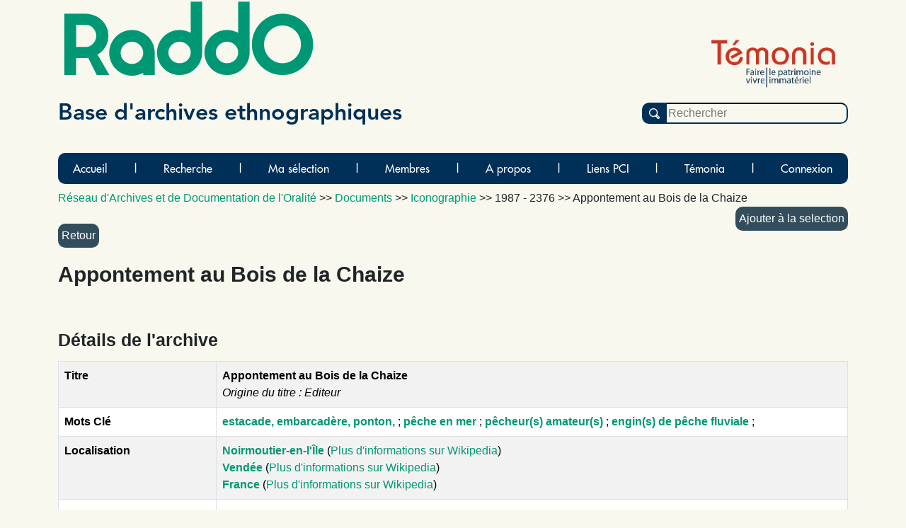

--- FILE ---
content_type: text/html; charset=UTF-8
request_url: https://raddo-ethnodoc.com/raddo/document/5376
body_size: 4355
content:
<!doctype html>
<html lang="fr">

	<head
		data-controller="statistics-tracking" data-statistics-tracking-env-value="prod"
	>
		<title>RaddO - 			Appontement au Bois de la Chaize
		- Document n°5376
		-
		1
			</title>
		<meta http-equiv="content-type" content="text/html; charset=utf-8"/>
		<meta name="description" content="Mémoires et Patrimoines vivants - RaddO est une base de données d'archives iconographiques et sonores."/>
		<link rel="icon" type="image/png" href="/assets/img/raddo_ico-oADyG8O.webp"/>
		<link rel="canonical" href="https://raddo-ethnodoc.com"/>
		<link href="/assets/styles/app-6UiHKQR.css" rel="stylesheet" type="text/css" />
			<link href="/assets/styles/sheets/notice-Tn_NK9F.css" rel="stylesheet" type="text/css" />
				
						
<link rel="stylesheet" href="/assets/vendor/tom-select/dist/css/tom-select.bootstrap5-PmntfHB.css">
<link rel="stylesheet" href="/assets/@symfony/ux-live-component/live.min-FOtfHpc.css">
<script type="importmap">
{
    "imports": {
        "app": "/assets/app--xGVEa2.js",
        "/assets/stimulus.js": "/assets/stimulus-nP0Akzu.js",
        "bootstrap": "/assets/vendor/bootstrap/bootstrap.index-rt72SdS.js",
        "/assets/js/modal.js": "/assets/js/modal-pB8djwb.js",
        "@symfony/stimulus-bundle": "/assets/@symfony/stimulus-bundle/loader-V1GtHuK.js",
        "@popperjs/core": "/assets/vendor/@popperjs/core/core.index-ZE0xRfu.js",
        "@hotwired/stimulus": "/assets/vendor/@hotwired/stimulus/stimulus.index-oUGxBTh.js",
        "/assets/@symfony/stimulus-bundle/controllers.js": "/assets/@symfony/stimulus-bundle/controllers-tpbTi13.js",
        "/assets/@symfony/ux-autocomplete/controller.js": "/assets/@symfony/ux-autocomplete/controller-KJfsNWz.js",
        "tom-select/dist/css/tom-select.bootstrap5.css": "data:application/javascript,",
        "/assets/@symfony/ux-live-component/live_controller.js": "/assets/@symfony/ux-live-component/live_controller-kHcNpEc.js",
        "/assets/@symfony/ux-live-component/live.min.css": "data:application/javascript,",
        "/assets/controllers/hover_rectangular_button_controller.js": "/assets/controllers/hover_rectangular_button_controller-47qN0LJ.js",
        "/assets/controllers/statistics_tracking_controller.js": "/assets/controllers/statistics_tracking_controller-6l7PBEP.js",
        "/assets/controllers/add_to_selection_controller.js": "/assets/controllers/add_to_selection_controller-J-DmR6R.js",
        "/assets/controllers/news_opci_controller.js": "/assets/controllers/news_opci_controller-ZDkKBJm.js",
        "/assets/controllers/remove_keyword_on_delete_controller.js": "/assets/controllers/remove_keyword_on_delete_controller-Eth_bAc.js",
        "/assets/controllers/page_opci_controller.js": "/assets/controllers/page_opci_controller-mCTOcBz.js",
        "/assets/controllers/map_controller.js": "/assets/controllers/map_controller-B6xSfa6.js",
        "/assets/controllers/selection_controller.js": "/assets/controllers/selection_controller-AepeRst.js",
        "/assets/controllers/person_autocomplete_controller.js": "/assets/controllers/person_autocomplete_controller-UbbKfTw.js",
        "/assets/controllers/hello_controller.js": "/assets/controllers/hello_controller-VYgvytJ.js",
        "tom-select": "/assets/vendor/tom-select/tom-select.index-FX8flSg.js",
        "leaflet": "/assets/vendor/leaflet/leaflet.index-ApqMaB2.js",
        "leaflet-gps": "/assets/vendor/leaflet-gps/leaflet-gps.index-KxfaOk0.js",
        "leaflet.fullscreen": "/assets/vendor/leaflet.fullscreen/leaflet.fullscreen.index-plj_8P_.js",
        "leaflet.markercluster": "/assets/vendor/leaflet.markercluster/leaflet.markercluster.index-X4jS3hC.js",
        "/assets/controllers/csrf_protection_controller.js": "/assets/controllers/csrf_protection_controller-E_gSC5e.js",
        "app_beneteau": "/assets/app_beneteau-E8yf-hn.js",
        "/assets/styles/sheets/beneteau.css": "data:application/javascript,document.head.appendChild%28Object.assign%28document.createElement%28%22link%22%29%2C%7Brel%3A%22stylesheet%22%2Chref%3A%22%2Fassets%2Fstyles%2Fsheets%2Fbeneteau--9dgdxX.css%22%7D%29%29",
        "app_litterature_orale": "/assets/app-litterature-orale-P3h0s1b.js",
        "/assets/styles/sheets/litterature-orale.css": "data:application/javascript,document.head.appendChild%28Object.assign%28document.createElement%28%22link%22%29%2C%7Brel%3A%22stylesheet%22%2Chref%3A%22%2Fassets%2Fstyles%2Fsheets%2Flitterature-orale-Ut3UF0f.css%22%7D%29%29",
        "bootstrap/dist/css/bootstrap.min.css": "data:application/javascript,document.head.appendChild%28Object.assign%28document.createElement%28%22link%22%29%2C%7Brel%3A%22stylesheet%22%2Chref%3A%22%2Fassets%2Fvendor%2Fbootstrap%2Fdist%2Fcss%2Fbootstrap.min-FxLwN4-.css%22%7D%29%29",
        "@orchidjs/sifter": "/assets/vendor/@orchidjs/sifter/sifter.index-b1v3L8X.js",
        "@orchidjs/unicode-variants": "/assets/vendor/@orchidjs/unicode-variants/unicode-variants.index-LMXbhM8.js",
        "jquery": "/assets/vendor/jquery/jquery.index-5iN1PSe.js",
        "jquery-ui": "/assets/vendor/jquery-ui/jquery-ui.index-qjLEIJZ.js",
        "@symfony/ux-live-component": "/assets/@symfony/ux-live-component/live_controller-kHcNpEc.js",
        "leaflet/dist/leaflet.min.css": "data:application/javascript,document.head.appendChild%28Object.assign%28document.createElement%28%22link%22%29%2C%7Brel%3A%22stylesheet%22%2Chref%3A%22%2Fassets%2Fvendor%2Fleaflet%2Fdist%2Fleaflet.min-eAGB7KE.css%22%7D%29%29",
        "leaflet-gps/dist/leaflet-gps.min.css": "data:application/javascript,document.head.appendChild%28Object.assign%28document.createElement%28%22link%22%29%2C%7Brel%3A%22stylesheet%22%2Chref%3A%22%2Fassets%2Fvendor%2Fleaflet-gps%2Fdist%2Fleaflet-gps.min-9ol4-Iv.css%22%7D%29%29",
        "leaflet.fullscreen/Control.FullScreen.css": "data:application/javascript,document.head.appendChild%28Object.assign%28document.createElement%28%22link%22%29%2C%7Brel%3A%22stylesheet%22%2Chref%3A%22%2Fassets%2Fvendor%2Fleaflet.fullscreen%2FControl.FullScreen-HXF76yQ.css%22%7D%29%29",
        "leaflet.markercluster/dist/MarkerCluster.Default.css": "data:application/javascript,document.head.appendChild%28Object.assign%28document.createElement%28%22link%22%29%2C%7Brel%3A%22stylesheet%22%2Chref%3A%22%2Fassets%2Fvendor%2Fleaflet.markercluster%2Fdist%2FMarkerCluster.Default-BHq6_u7.css%22%7D%29%29",
        "tom-select/dist/css/tom-select.default.css": "data:application/javascript,document.head.appendChild%28Object.assign%28document.createElement%28%22link%22%29%2C%7Brel%3A%22stylesheet%22%2Chref%3A%22%2Fassets%2Fvendor%2Ftom-select%2Fdist%2Fcss%2Ftom-select.default-EUMPfwl.css%22%7D%29%29",
        "tom-select/dist/css/tom-select.bootstrap4.css": "data:application/javascript,document.head.appendChild%28Object.assign%28document.createElement%28%22link%22%29%2C%7Brel%3A%22stylesheet%22%2Chref%3A%22%2Fassets%2Fvendor%2Ftom-select%2Fdist%2Fcss%2Ftom-select.bootstrap4--gGdn36.css%22%7D%29%29"
    }
}
</script><script>
if (!HTMLScriptElement.supports || !HTMLScriptElement.supports('importmap')) (function () {
    const script = document.createElement('script');
    script.src = 'https://ga.jspm.io/npm:es-module-shims@1.10.0/dist/es-module-shims.js';
    script.setAttribute('crossorigin', 'anonymous');
    script.setAttribute('integrity', 'sha384-ie1x72Xck445i0j4SlNJ5W5iGeL3Dpa0zD48MZopgWsjNB/lt60SuG1iduZGNnJn');
    document.head.appendChild(script);
})();
</script>
<link rel="modulepreload" href="/assets/app--xGVEa2.js">
<link rel="modulepreload" href="/assets/stimulus-nP0Akzu.js">
<link rel="modulepreload" href="/assets/vendor/bootstrap/bootstrap.index-rt72SdS.js">
<link rel="modulepreload" href="/assets/js/modal-pB8djwb.js">
<link rel="modulepreload" href="/assets/@symfony/stimulus-bundle/loader-V1GtHuK.js">
<link rel="modulepreload" href="/assets/vendor/@popperjs/core/core.index-ZE0xRfu.js">
<link rel="modulepreload" href="/assets/vendor/@hotwired/stimulus/stimulus.index-oUGxBTh.js">
<link rel="modulepreload" href="/assets/@symfony/stimulus-bundle/controllers-tpbTi13.js">
<link rel="modulepreload" href="/assets/@symfony/ux-autocomplete/controller-KJfsNWz.js">
<link rel="modulepreload" href="/assets/@symfony/ux-live-component/live_controller-kHcNpEc.js">
<link rel="modulepreload" href="/assets/controllers/hover_rectangular_button_controller-47qN0LJ.js">
<link rel="modulepreload" href="/assets/controllers/statistics_tracking_controller-6l7PBEP.js">
<link rel="modulepreload" href="/assets/controllers/add_to_selection_controller-J-DmR6R.js">
<link rel="modulepreload" href="/assets/controllers/news_opci_controller-ZDkKBJm.js">
<link rel="modulepreload" href="/assets/controllers/remove_keyword_on_delete_controller-Eth_bAc.js">
<link rel="modulepreload" href="/assets/controllers/page_opci_controller-mCTOcBz.js">
<link rel="modulepreload" href="/assets/controllers/map_controller-B6xSfa6.js">
<link rel="modulepreload" href="/assets/controllers/selection_controller-AepeRst.js">
<link rel="modulepreload" href="/assets/controllers/person_autocomplete_controller-UbbKfTw.js">
<link rel="modulepreload" href="/assets/controllers/hello_controller-VYgvytJ.js">
<link rel="modulepreload" href="/assets/vendor/tom-select/tom-select.index-FX8flSg.js">
<link rel="modulepreload" href="/assets/vendor/leaflet/leaflet.index-ApqMaB2.js">
<link rel="modulepreload" href="/assets/vendor/leaflet-gps/leaflet-gps.index-KxfaOk0.js">
<link rel="modulepreload" href="/assets/vendor/leaflet.fullscreen/leaflet.fullscreen.index-plj_8P_.js">
<link rel="modulepreload" href="/assets/vendor/leaflet.markercluster/leaflet.markercluster.index-X4jS3hC.js">
<script type="module">import 'app';</script>
			</head>

	<body>
		<span id="base">raddo</span>
		<div class="container">
			<div id="bandeau">
	<h1>RaddO</h1>
			<img height="100" src="/img/logo/logo_temonia.png" alt="Temonia" title="logo Temonia" />
		<h3>Base d&#039;archives ethnographiques</h3>
	<form id="search" action="/raddo/recherche" method="GET">
		<input type="submit" value="">
		<input id="simple_search_field"  placeholder="Rechercher" type="text" name="search">
	</form>
</div>			<nav class="navbar navbar-expand-lg navbar-light bg-light">
	<button class="navbar-toggler" type="button" data-bs-toggle="collapse" data-bs-target="#navbarSupportedContent" aria-controls="navbarSupportedContent" aria-expanded="false" aria-label="Toggle navigation">
		<span class="navbar-toggler-icon"></span>
	</button>
	<div class="collapse navbar-collapse" id="navbarSupportedContent">
		<ul class="navbar-nav mr-auto">
                            <li class="nav-item">
                    <a  class="nav-link" href="/">Accueil</a>
                </li>
                <li class="separator">|</li>
                            <li class="nav-item">
                    <a  class="nav-link" href="/raddo/menu/recherche">Recherche</a>
                </li>
                <li class="separator">|</li>
                            <li class="nav-item">
                    <a  class="nav-link" href="/raddo/selection">Ma sélection</a>
                </li>
                <li class="separator">|</li>
                            <li class="nav-item">
                    <a  class="nav-link" href="/raddo/partenaire">Membres</a>
                </li>
                <li class="separator">|</li>
                            <li class="nav-item">
                    <a  class="nav-link" href="/raddo/apropos">A propos</a>
                </li>
                <li class="separator">|</li>
                            <li class="nav-item">
                    <a  class="nav-link" href="/raddo/liens_pci">Liens PCI</a>
                </li>
                <li class="separator">|</li>
                            <li class="nav-item">
                    <a  target="_blank"  class="nav-link" href="https://temonia.fr/">Témonia</a>
                </li>
                <li class="separator">|</li>
                                        <li class="nav-item">
                    <a class="nav-link" href="/raddo/login?base=raddo">Connexion</a>
                </li>
            		</ul>
	</div>
</nav>			
	<div class="notice">
		<nav itemscope itemtype="https://schema.org/BreadcrumbList" class="ariane">
    <!-- fil d'Ariane -->
    <a href="/raddo">Réseau d&#039;Archives et de Documentation de l&#039;Oralité</a>
    >>
    <a href="/raddo/all">
    Documents</a>
    >>
    <span itemprop="itemListElement" itemscope itemtype="https://schema.org/ListItem">
    <a itemprop="item" href="/raddo/corpus/type/1">
    <span itemprop="name">Iconographie</span>
    <meta itemprop="position" content="1"/></a>
    </span>
    >>
    <span itemprop="itemListElement" itemscope itemtype="https://schema.org/ListItem">
    <span itemprop="name">1987 - 2376</span>
    <meta itemprop="position" content="2"/>
    </span>
    >>
    Appontement au Bois de la Chaize
    
    <div data-controller="add-to-selection">
        <button class="selection colonne-droite" data-action="click->add-to-selection#add" data-add-to-selection-id-param="5376" data-add-to-selection-type-param="document">Ajouter
        à la selection</button>
    </div>


</nav>
		<br/>

		<FORM action="javascript:history.go(-1)">
			<INPUT type="SUBMIT" value="Retour">
		</FORM>

		<section>
			
			<h1 itemprop="name">Appontement au Bois de la Chaize</h1>

				
				
				<br />

							
							
				<article>

					
									
					<h2>Détails de l'archive</h2>

<table class="table table-notice table-bordered table-striped">
						<tr>
							<th>Titre</th>
							<td>
								<strong>
									<span itemprop="name">Appontement au Bois de la Chaize</span>
								</strong>
																	<br/><i>
										Origine du titre :
										Editeur</i>
															</td>
						</tr>
																						<tr>
							<th>Mots Clé</th>
							<td>
								<span itemprop="keywords">
																				<a href="/raddo/corpus/mot/317">
												<strong>estacade, embarcadère, ponton,</strong>
											</a>
											;
																				<a href="/raddo/corpus/mot/567">
												<strong>pêche en mer</strong>
											</a>
											;
																				<a href="/raddo/corpus/mot/569">
												<strong>pêcheur(s) amateur(s)</strong>
											</a>
											;
																				<a href="/raddo/corpus/mot/299">
												<strong>engin(s) de pêche fluviale</strong>
											</a>
											;
																	</span>
							</td>
						</tr>
																<tr>
							<th id="localite">Localisation</th>
							<td itemprop="contentLocation" itemscope itemtype="https://schema.org/Place">
								<span itemprop="address" itemscope itemtype="https://schema.org/PostalAddress">
										<a href="/raddo/corpus/localite/23435">
											<strong>
												<span itemprop="addressLocality">Noirmoutier-en-l&#039;Île</span>
											</strong>
										</a>
																					(<a href="https://fr.wikipedia.org/wiki/Noirmoutier-en-l'%C3%8Ele">Plus d'informations sur Wikipedia</a>)
										
																												<br/>
										<strong>
											<a href="/raddo/corpus/departement/86">
												<span itemprop="addressRegion">Vendée</span>
											</a>
										</strong>
																					(<a href="https://fr.wikipedia.org/wiki/Vend%C3%A9e_(d%C3%A9partement)">Plus d'informations sur Wikipedia</a>)
																			<br/>
																			<strong>
											<a href="/raddo/corpus/pays/1">
												<span itemprop="addressCountry">France</span>
											</a>
										</strong>
																					(<a href="https://fr.wikipedia.org/wiki/France">Plus d'informations sur Wikipedia</a>)
																																													</span>
							</td>
						</tr>
															
											<tr>
							<th>Date</th>
							<td>
								Entre 1930 et 1939</td>
						</tr>
					
									</table>
					
					
					
											
<h3>Original</h3>

<table class="table table-notice table-bordered table-striped">
            <tr>
            <th>Support original</th>
            <td>
                <a rel="nofollow" href="/raddo/corpus/support/10">
                    carte postale
                </a>
            </td>
        </tr>
                            <tr>
            <th>Etat</th>
            <td>
                bon
            </td>
        </tr>
    </table>
					
											<h3>Propriété et enquête</h3>
	
<table class="table table-notice table-bordered table-striped">

                
    
            <tr>
            <th>Editeur</th>
            <td>
                <span itemprop="editor" itemscope itemtype="https://schema.org/Person">
                    <span itemprop="name">Bergevin (R.) Ramuntcho - Raymond Bergevin, Ramuntcho, édit. 66 rue des Merciers, La Rochelle</span>
                </span>
                <br/>
                    numéro
                    10338
                            </td>
        </tr>
        
        
        
                    <tr>
                    <th>Propriétaire de l'original</th>
                    <td>
                        <a rel="nofollow" href="/raddo/corpus/proprietaire/3051">
                            <span itemprop="accountablePerson" itemscope itemtype="https://schema.org/Person">
                                <span itemprop="name">LECLERC S.</span>
                            </span>
                        </a>
                    </td>
            </tr>
        
            <tr>
            <th>Nature du dépôt</th>
            <td>
                Prêt pour numérisation
            </td>
        </tr>
    
    
            <tr>
            <th>Enquête</th>
            <td>
                <a rel="nofollow" href="/raddo/corpus/enquete/151">EthnoDoc et Arexcpo dans le cadre des activités courantes des membres des associations
                </a>
            </td>
        </tr>
    
            <tr>
            <th>Collection(s)</th>
            <td>
                                    <a rel="nofollow" href="/raddo/corpus/collection/73">
                        Témonia-Ethnodoc et Arexcpo
                    </a>
                ;
                            </td>
        </tr>
    
    
        
</table>					
											<h3>Conservation numérique</h3>
<table class="table table-notice table-bordered table-striped">
            <tr>
            <th>Conservateur(s)</th>
            <td>
                                    <a rel="nofollow" href="/raddo/corpus/conservateur/1">OPCI-EthnoDoc</a>
                    ;
                            </td>
        </tr>
    
    
        
        
        

        
                    <tr>
                <th>Cote de conservation</th>
                <td>08040520</td>
            </tr>
        
        
                    <tr>
                <th>Format numérique</th>
                <td>
                    JPEG et EPS
                </td>
            </tr>
        
        
        
</table>					
											<h3>Conservation physique</h3>

<table class="table table-notice table-bordered table-striped">
			<tr>
			<th>Cote négatif 6x7 :</th>
			<td>AK 56 04</td>
		</tr>
	
	
	
	
</table>

										
					<h3>Inventaire et consultation</h3>


<table class="table table-notice table-bordered table-striped">
	<tr>
		<th>Clé du document</th>
		<td>5376</td>
	</tr>
	<tr>
		<th>Inventaire</th>
		<td>
			1987 - 2376
        </td>
	</tr>

	<tr>
		<th>Cote de consultation RADdO</th>
		<td>
			<span itemprop="identifier">085_01_1987_2376ic</span>
		</td>
	</tr>

	<tr>
		<th>Catégorie</th>
		<td>
			<a rel="nofollow" href="/raddo/corpus/type/1">Iconographie</a>
					</td>
	</tr>

	<tr>
		<th>Niveau de consultation</th>
        <td>consultation restreinte</td>
	</tr>

			<tr>
			<th>Responsable de saisie</th>
			<td>Témonia-Ethnodoc</td>
		</tr>
	
	

	
</table>		
				</article>
				
					<div id="logos-notice">
		<picture>
			<source srcset="/img/logo/RADDO_Logo.webp" type="image/webp"/>
			<img height="58" src="/img/logo/RADDO_Logo.jpg" alt="RADdO" title="logo RADdO"/>
		</picture>
		&nbsp;
			</div>		</section>
	</div>

		</div>

		<footer class="footer impression">
			<hr>
						©2026&nbsp;<a href="http://temonia.fr/" target="_blank">Témonia</a>&nbsp;|&nbsp;Tous droits réservés&nbsp;|&nbsp;<a href="mailto:contact@temonia.fr">contact@temonia.fr</a>&nbsp;|&nbsp;<a rel="nofollow" href="/raddo/mentionslegales">Mentions légales</a>&nbsp;|&nbsp;<a rel="nofollow" href="/raddo/confidentialite">Politique de confidentialité</a>&nbsp;|&nbsp;<a rel="nofollow" href="/raddo/partenaire">Partenaires et membres</a>
		</footer>
			
				</body>
</html>


--- FILE ---
content_type: text/css
request_url: https://raddo-ethnodoc.com/assets/styles/sheets/notice-Tn_NK9F.css
body_size: 624
content:
.notice h1
{
	font-size: 30px;
	font-weight: bold;
	margin-bottom: 20px;
	margin-top: 20px;
}

.notice h2
{
	font-size: 25px;
	font-weight: bold;
	margin-bottom: 15px;
	margin-top: 15px;
}

.notice h3
{
	font-size: 20px;
	font-weight: bold;
	margin-bottom: 10px;
	margin-top: 10px;
}

.table-notice
{
	width: 100%;
}

.table-notice th
{
	width: 20%;
}

#logos-notice
{
	margin-top: 20px;
}


/* Style the Image Used to Trigger the Modal */
.image-notice {
	border-radius: 5px;
	cursor: pointer;
	transition: 0.3s;
  }
  
  .image-notice:hover {opacity: 0.7;}
  
  /* The Modal (background) */
  .modal {
	display: none; /* Hidden by default */
	position: fixed; /* Stay in place */
	z-index: 1; /* Sit on top */
	padding-top: 100px; /* Location of the box */
	left: 0;
	top: 0;
	width: 100%; /* Full width */
	height: 100%; /* Full height */
	overflow: auto; /* Enable scroll if needed */
	background-color: rgb(0,0,0); /* Fallback color */
	background-color: rgba(0,0,0,0.9); /* Black w/ opacity */
  }
  
  /* Modal Content (Image) */
  .modal-content {
	margin: auto;
	display: block;
	width: 80%;
	max-width: 700px;
  }
  
  /* Caption of Modal Image (Image Text) - Same Width as the Image */
  #caption {
	margin: auto;
	display: block;
	width: 80%;
	max-width: 700px;
	text-align: center;
	color: #ccc;
	padding: 10px 0;
	height: 150px;
  }
  
  /* Add Animation - Zoom in the Modal */
  .modal-content, #caption {
	animation-name: zoom;
	animation-duration: 0.6s;
  }
  
  @keyframes zoom {
	from {transform:scale(0)}
	to {transform:scale(1)}
  }
  
  /* The Close Button */
  .close {
	position: absolute;
	top: 15px;
	right: 35px;
	color: #f1f1f1;
	font-size: 40px;
	font-weight: bold;
	transition: 0.3s;
  }
  
  .close:hover,
  .close:focus {
	color: #bbb;
	text-decoration: none;
	cursor: pointer;
  }
  
  /* 100% Image Width on Smaller Screens */
  @media only screen and (max-width: 700px){
	.modal-content {
	  width: 100%;
	}
}

--- FILE ---
content_type: text/css
request_url: https://raddo-ethnodoc.com/assets/styles/sheets/base/font-avenir-PN90kg_.css
body_size: 9
content:
@font-face {
    font-family: "avenir-heavy";
    src: url("../../../fonts/avenir/Avenir-Heavy-PAVxHcm.ttf");
    font-display: auto;
}